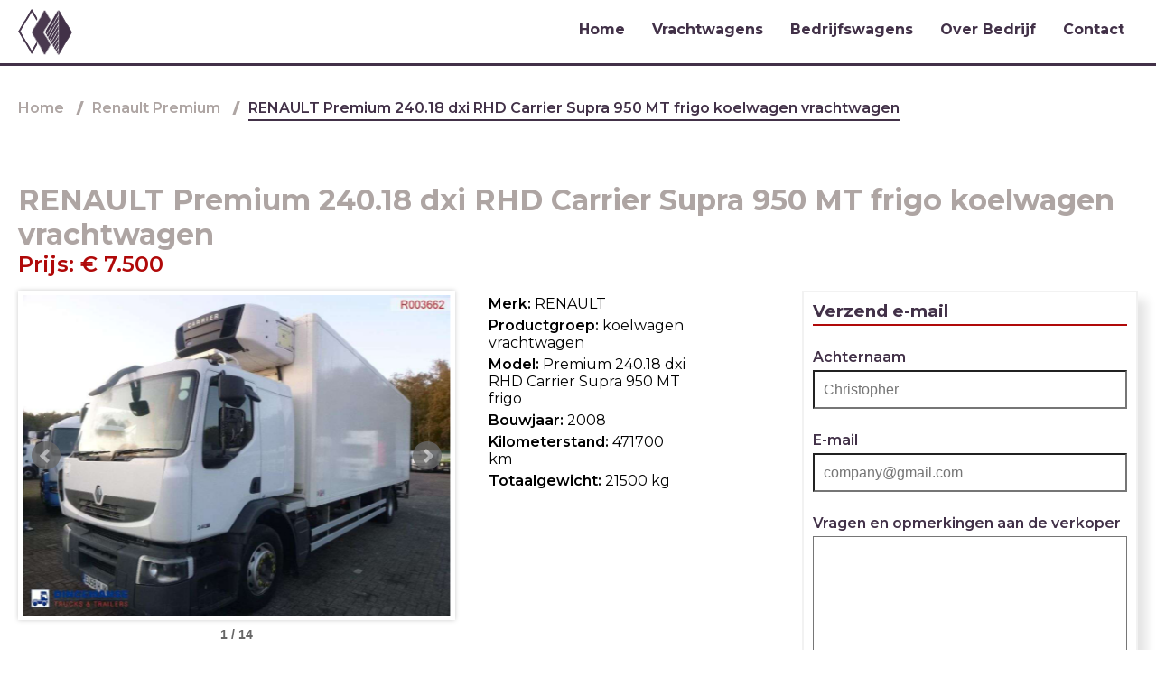

--- FILE ---
content_type: text/html; charset=UTF-8
request_url: https://rtcn.nl/vrachtwagens/premium/03-renault-premium-240-18-dxi-rhd-carrier-supra-950-mt-frigo-koelwagen-vrachtwagen.html
body_size: 3790
content:
<!DOCTYPE html>
<html>

	<head>
		<meta charset="UTF-8">
		<meta name="viewport" content="width=device-width, initial-scale=1.0">
		<meta http-equiv="X-UA-Compatible" content="ie=edge">
		<meta name="language" http-equiv="content-language" content="NL">
		<link href="https://fonts.googleapis.com/css?family=Montserrat:300,400,500,600,700,800,900&display=swap" rel="stylesheet">
		<title>Tweedehands RENAULT Premium 240.18 dxi RHD Carrier Supra 950 MT frigo koelwagen vrachtwagen te koop</title>
		<meta name="description" lang="nl" content="Tweedehands RENAULT Premium 240.18 dxi RHD Carrier Supra 950 MT frigo koelwagen vrachtwagen te koop. Productgroep: koelwagen vrachtwagen, Merk: RENAULT, Model: Premium 240.18 dxi RHD Carrier Supra 950 MT frigo, Bouwjaar: 2008. Bedrijfsuren: NULL">
		<script src="https://ajax.googleapis.com/ajax/libs/jquery/3.4.0/jquery.min.js"></script>
		<script src="https://cdnjs.cloudflare.com/ajax/libs/bxslider/4.2.15/jquery.bxslider.min.js"></script>
		<link rel="stylesheet" href="https://cdnjs.cloudflare.com/ajax/libs/bxslider/4.2.15/jquery.bxslider.min.css">
		<link href="../../assets/styles/bundle.eb82a70164b5609cbe5f.css" rel="stylesheet">
	</head>

	<body>
		<header id="header">
			<div class="container header">

				<a class="logo header-logo" href="/"><img src="/assets/images/logo1.png" alt="logo1"><img src="/assets/images/logo2.png" alt="logo2"><img src="/assets/images/logo3.png" alt="logo3"></a>
				<div class="burger">
					<div class="line"></div>
					<div class="line"></div>
					<div class="line"></div>
				</div>
				<nav>
					<ul class="navigation">
						<li class="navigation-item">

							<a class="navigation-link" href="/">Home </a>
						</li>
						<li class="navigation-item drop-btn">
							<p class="navigation-link">Vrachtwagens</p>
							<ul class="drop-nav">
								<li class="drop-item">

									<a class="drop-link" href="/vrachtwagens/kerax/">kerax </a>
								</li>
								<li class="drop-item">

									<a class="drop-link" href="/vrachtwagens/midlum/">midlum</a>
								</li>
								<li class="drop-item">

									<a class="drop-link" href="/vrachtwagens/premium/">premium</a>
								</li>
							</ul>
						</li>
						<li class="navigation-item drop-btn">
							<p class="navigation-link">Bedrijfswagens</p>
							<ul class="drop-nav">
								<li class="drop-item">

									<a class="drop-link" href="/bedrijfswagens/mascott/">mascott</a>
								</li>
								<li class="drop-item">

									<a class="drop-link" href="/bedrijfswagens/kangoo/">kangoo</a>
								</li>
							</ul>
						</li>
						<li class="navigation-item">

							<a class="navigation-link" href="/over-bedrijf.html">Over bedrijf</a>
						</li>
						<li class="navigation-item">

							<a class="navigation-link" href="/contact.html">Contact</a>
						</li>
					</ul>
				</nav>
			</div>
		</header>
		<div class="breadcrumbs container">
			<ul>
				<li>

					<a href="/">Home</a>
				</li>
				<li>

					<a href="/vrachtwagens/premium/">Renault Premium</a>
				</li>
				<li>
					<p>RENAULT Premium 240.18 dxi RHD Carrier Supra 950 MT frigo koelwagen vrachtwagen</p>
				</li>
				<script type="application/ld+json">
					{
						"@context": "https://schema.org",
						"@type": "BreadcrumbList",
						"itemListElement": [{
								"@type": "ListItem",
								"position": 1,
								"item": {
									"@id": "http://rtcn.nl/",
									"name": "Home"
								}
							},
							{
								"@type": "ListItem",
								"position": 2,
								"item": {
									"@id": "http://rtcn.nl//vrachtwagens/premium/",
									"name": "Renault Premium"
								}
							},
							{
								"@type": "ListItem",
								"position": 3,
								"item": {
									"@id": "http://rtcn.nl//vrachtwagens/premium/03-renault-premium-240-18-dxi-rhd-carrier-supra-950-mt-frigo-koelwagen-vrachtwagen.html",
									"name": "RENAULT Premium 240.18 dxi RHD Carrier Supra 950 MT frigo koelwagen vrachtwagen"
								}
							}
						]
					}

				</script>
			</ul>
		</div>
		<div id="item">
			<div class="container item">
				<h1 class="item-title title">RENAULT Premium 240.18 dxi RHD Carrier Supra 950 MT frigo koelwagen vrachtwagen</h1>
				<p class="item-price">Prijs: <span>€ 7.500</span></p>
				<div class="sliderAndDescription">
					<div class="item-slider">
						<ul class="slider">
							<li class="slider-item"> <img src="/assets/images/stock/vrachtwagens/premium/03/0.jpg" alt="RENAULT Premium 240.18 dxi RHD Carrier Supra 950 MT frigo koelwagen vrachtwagen - Photo 1"></li>
							<li class="slider-item"> <img src="/assets/images/stock/vrachtwagens/premium/03/1.jpg" alt="RENAULT Premium 240.18 dxi RHD Carrier Supra 950 MT frigo koelwagen vrachtwagen - Photo 2"></li>
							<li class="slider-item"> <img src="/assets/images/stock/vrachtwagens/premium/03/2.jpg" alt="RENAULT Premium 240.18 dxi RHD Carrier Supra 950 MT frigo koelwagen vrachtwagen - Photo 3"></li>
							<li class="slider-item"> <img src="/assets/images/stock/vrachtwagens/premium/03/3.jpg" alt="RENAULT Premium 240.18 dxi RHD Carrier Supra 950 MT frigo koelwagen vrachtwagen - Photo 4"></li>
							<li class="slider-item"> <img src="/assets/images/stock/vrachtwagens/premium/03/4.jpg" alt="RENAULT Premium 240.18 dxi RHD Carrier Supra 950 MT frigo koelwagen vrachtwagen - Photo 5"></li>
							<li class="slider-item"> <img src="/assets/images/stock/vrachtwagens/premium/03/5.jpg" alt="RENAULT Premium 240.18 dxi RHD Carrier Supra 950 MT frigo koelwagen vrachtwagen - Photo 6"></li>
							<li class="slider-item"> <img src="/assets/images/stock/vrachtwagens/premium/03/6.jpg" alt="RENAULT Premium 240.18 dxi RHD Carrier Supra 950 MT frigo koelwagen vrachtwagen - Photo 7"></li>
							<li class="slider-item"> <img src="/assets/images/stock/vrachtwagens/premium/03/7.jpg" alt="RENAULT Premium 240.18 dxi RHD Carrier Supra 950 MT frigo koelwagen vrachtwagen - Photo 8"></li>
							<li class="slider-item"> <img src="/assets/images/stock/vrachtwagens/premium/03/8.jpg" alt="RENAULT Premium 240.18 dxi RHD Carrier Supra 950 MT frigo koelwagen vrachtwagen - Photo 9"></li>
							<li class="slider-item"> <img src="/assets/images/stock/vrachtwagens/premium/03/9.jpg" alt="RENAULT Premium 240.18 dxi RHD Carrier Supra 950 MT frigo koelwagen vrachtwagen - Photo 10"></li>
							<li class="slider-item"> <img src="/assets/images/stock/vrachtwagens/premium/03/10.jpg" alt="RENAULT Premium 240.18 dxi RHD Carrier Supra 950 MT frigo koelwagen vrachtwagen - Photo 11"></li>
							<li class="slider-item"> <img src="/assets/images/stock/vrachtwagens/premium/03/11.jpg" alt="RENAULT Premium 240.18 dxi RHD Carrier Supra 950 MT frigo koelwagen vrachtwagen - Photo 12"></li>
							<li class="slider-item"> <img src="/assets/images/stock/vrachtwagens/premium/03/12.jpg" alt="RENAULT Premium 240.18 dxi RHD Carrier Supra 950 MT frigo koelwagen vrachtwagen - Photo 13"></li>
							<li class="slider-item"> <img src="/assets/images/stock/vrachtwagens/premium/03/13.jpg" alt="RENAULT Premium 240.18 dxi RHD Carrier Supra 950 MT frigo koelwagen vrachtwagen - Photo 14"></li>
						</ul>
					</div>
					<div class="item-description-up">
						<p>Merk: <span>RENAULT</span></p>
						<p>Productgroep: <span>koelwagen vrachtwagen</span></p>
						<p>Model: <span>Premium 240.18 dxi RHD Carrier Supra 950 MT frigo</span></p>
						<p>Bouwjaar: <span>2008</span></p>
						<p>Kilometerstand: <span>471700 km</span></p>
						<p>Totaalgewicht: <span>21500 kg</span></p>
					</div>
					<div class="item-description-down"><span>
							<h3>Beschrijving</h3>
							<p><span>
									<b>Afmetingen:</b> 10.8 m × 2.55 m × 3.85 m
								</span>
								<br><span>
									<b>Brandstoftank:</b> 350 l
								</span>
								<br>
							</p>
							<h3>Romp</h3>
							<p><span>
									<b>Maten:</b> 7.85 m × 2.47 m × 2.26 m
								</span>
								<br>
							</p>
							<h3>Motor</h3>
							<p><span>
									<b>Merk:</b> DXI
								</span>
								<br><span>
									<b>Vermogen:</b> 240 PK (176 kW)
								</span>
								<br><span>
									<b>Euro:</b> Euro 5
								</span>
								<br>
							</p>
							<h3>Versnellingsbak</h3>
							<p><span>
									<b>Type:</b> handbak
								</span>
								<br>
							</p>
							<h3>Assen</h3>
							<p><span>
									<b>Aantal assen:</b> 2
								</span>
								<br><span>
									<b>Configuratie assen:</b> 4x2
								</span>
								<br><span>
									<b>Vering:</b> blad/lucht
								</span>
								<br><span>
									<b>Wielbasis:</b> 6450 mm
								</span>
								<br><span>
									<b>Vooras:</b> 1
								</span>
								<br><span>
									<b>Bandenmaten:</b> 315/70 R22.5
								</span>
								<br><span>
									<b>Achteras:</b> 1
								</span>
								<br><span>
									<b>Bandenmaten:</b> 315/70 R22.5
								</span>
								<br>
							</p>
							<h3>Remmen</h3>
							<p><span>
									<b>ABS:</b> ✓
								</span>
								<br>
							</p>
							<h3>Cabine</h3>
							<p><span>
									<b>Slaapcabine:</b> ✓
								</span>
								<br><span>
									<b>Standkachel:</b> ✓
								</span>
								<br>
							</p>
							<h3>Aanvullende uitrusting</h3>
							<p><span>
									<b>Laadlift:</b> ✓
								</span>
								<br><span>
									<b>Merk:</b> Palfinger, tail lift
								</span>
								<br>
							</p>
							<h3>Conditie</h3>
							<p><span>
									<b>Conditie:</b> gebruikt
								</span>
								<br>
							</p>
							<h3>Overige details:</h3>
							<p>
								= Aanvullende opties en accessoires =
								<br>
								<br>
								- RHD
								<br>
								- Verwarming
								<br>
								<br>
								RIGHT-HAND DRIVE! // Carrier Supra 950 MT cooling engine (diesel/electric), Gray &amp; Adams refrigerated closed box, Internal dimensions 785x247x226 cm (height until rolled-up door: 226 cm, height until roof of box: 249 cm), Gray &amp; Adams TranScan digital temperature gauge in cabin // Truck Euro 5, AdBlue, DIff. lock, Volvo DXI engine, 6x2, Manual gearbox (6 gears), Tyres 315/70R22.5, Low roof cabin, 1 Bed, Digital tacho, Night heater, Shipment dimensions 1080x255x385 cm
								<br>
								<br>
								Max toegestane gewicht voertuig: 18000 kgkg
								<br>
								Chassishoogte: 95 cm
								<br>
								Bandenmaat voor: 315/70R22.5
								<br>
								Type koelmotor: Supra 950 MT
								<br>
								Rechts gestuurd: Ja
								<br>
								RIGHT-HAND DRIVE! // Carrier Supra 950 MT cooling engine (diesel/electric), Gray &amp; Adams refrigerated closed box, Internal dimensions 785x247x226 cm (height until rolled-up door: 226 cm, height until roof of box: 249 cm), Gray &amp; Adams TranScan digital temperature gauge in cabin // Truck Euro 5, AdBlue, DIff. lock, Volvo DXI engine, 6x2, Manual gearbox (6 gears), Tyres 315/70R22.5, Low roof cabin, 1 Bed, Digital tacho, Night heater, Shipment dimensions 1080x255x385 cm
								<br>
								<br>
								For more information on this unit please call: +31164612460 or e-mail: <a href="/cdn-cgi/l/email-protection" class="__cf_email__" data-cfemail="cca5a2aaa38ca8a5a2aba9a1ada2bfa9e2a2a0">[email&#160;protected]</a>.
								<br>
								<br>
								A full stock overview can be found at: www.dingemanse.nl.
								<br>
								<br>
								Please do not forget to subscribe to our newsletter for weekly updates on our stock.
								<br>
								<br>
								Merk opbouw: Gray Adams
								<br>
								Hoogte laadvloer: 125 cm
								<br>
								Koelmotor: diesel en elektrisch </p>
						</span></div>
				</div>
				<div class="itemFormContainer">

					<section class="item-form">
						<script data-cfasync="false" src="/cdn-cgi/scripts/5c5dd728/cloudflare-static/email-decode.min.js"></script><script>
							var isSubmitted = false;

						</script>
						<iframe id="hidden-iframe" name="hidden-iframe" style="display:none;" onload="if(isSubmitted){return false;}"></iframe>
						<form id="send-message" method="POST" action="https://docs.google.com/forms/d/e/1FAIpQLSf1vagSEz9Vz6GmzWZ71jRUfmffWtOtTU_Gweb5PeHHxxj_Pg/formResponse" target="hidden-iframe" onsubmit="isSubmitted=true">
							<input id="loc" type="hidden" name="entry.1404241101">
							<script>
								document.getElementById('loc').value = location.href;

							</script>
							<h3 class="form-title">Verzend e-mail</h3>
							<div class="form-item">
								<label for="entry.1872493601">Achternaam</label>
								<input id="nameInput" type="text" name="entry.1872493601" required placeholder="Christopher">
							</div>
							<div class="form-item">
								<label for="entry.1118325834">E-mail</label>
								<input id="mailInput" type="email" name="entry.1118325834" required placeholder="company@gmail.com">
							</div>
							<div class="form-item">
								<label for="entry.89753387">Vragen en opmerkingen aan de verkoper</label>
								<textarea id="messageInput" rows="8" name="entry.89753387" required placeholder=""></textarea>
							</div>
							<div class="form-item-checkbox">
								<input type="checkbox" id="checkbox" required>
								<label for="checkbox">Ik ga ermee akkoord dat mijn gegevens worden verwerkt.</label>
							</div>
							<input type="hidden" name="fvv" value="1">
							<input type="hidden" name="draftResponse" value="[null,null,&quot;4945793139272081626&quot;]">
							<input type="hidden" name="pageHistory" value="0">
							<input type="hidden" name="fbzx" value="4945793139272081626">
							<button id="submit-button" type="submit">Bericht verzenden</button>
							<div class="message">
								<p class="messageTxt">Bericht verzonden!</p>
								<div class="loader"></div>
							</div>
						</form>
					</section>
				</div>
				<script type="application/ld+json">
					{
						"@context": "https://schema.org",
						"@type": "Product",
						"name": "RENAULT Premium 240.18 dxi RHD Carrier Supra 950 MT frigo koelwagen vrachtwagen",
						"brand": "RENAULT",
						"image": "/assets/images/stock/vrachtwagens/premium/03/0.jpg",
						"description": "Productgroep: koelwagen vrachtwagen, Merk: RENAULT, Model: Premium 240.18 dxi RHD Carrier Supra 950 MT frigo, Bouwjaar: 2008. Bedrijfsuren: NULL",
						"offers": {
							"@type": "Offer",
							"availability": "https://schema.org/InStock",
							"price": "7500.00",
							"priceCurrency": "EUR"
						}
					}

				</script>
			</div>
		</div>
		<footer>
			<div class="container footer">
				<div class="footer-contact">
					<p class="footer-phone">Tel: <span>+31 (0)20 44 87 400</span></p>
					<p class="footer-address">Het adres: <span>Beiraweg 3, 1047 HN, Amsterdam</span></p>
				</div>

				<a class="logo footer-logo" href="/"><img src="/assets/images/footer-logo.png" alt="logo"></a>
			</div>
		<p class="copyright" style="text-align:center; color:#aea5a3; padding: 10px;">Copyright © 2026</p>
</footer>
		<script type="text/javascript" src="../../bundle.afa49258e617d3b56676.js"></script>
	<script defer src="https://static.cloudflareinsights.com/beacon.min.js/vcd15cbe7772f49c399c6a5babf22c1241717689176015" integrity="sha512-ZpsOmlRQV6y907TI0dKBHq9Md29nnaEIPlkf84rnaERnq6zvWvPUqr2ft8M1aS28oN72PdrCzSjY4U6VaAw1EQ==" data-cf-beacon='{"version":"2024.11.0","token":"edaa5cbfc6f54a14977a0064cd083807","r":1,"server_timing":{"name":{"cfCacheStatus":true,"cfEdge":true,"cfExtPri":true,"cfL4":true,"cfOrigin":true,"cfSpeedBrain":true},"location_startswith":null}}' crossorigin="anonymous"></script>
</body>
</html>


--- FILE ---
content_type: text/css
request_url: https://rtcn.nl/assets/styles/bundle.eb82a70164b5609cbe5f.css
body_size: 4070
content:
/*! normalize.css v7.0.0 | MIT License | github.com/necolas/normalize.css */html{-ms-text-size-adjust:100%;-webkit-text-size-adjust:100%}body{margin:0}article,aside,footer,header,nav,section{display:block}h1{margin:.67em 0}figcaption,figure,main{display:block}hr{-webkit-box-sizing:content-box;box-sizing:content-box;height:0;overflow:visible}pre{font-family:monospace,monospace;font-size:1em}a{background-color:transparent;-webkit-text-decoration-skip:objects}abbr[title]{border-bottom:none;text-decoration:underline;-webkit-text-decoration:underline dotted;text-decoration:underline dotted}b,strong{font-weight:inherit;font-weight:bolder}code,kbd,samp{font-family:monospace,monospace;font-size:1em}dfn{font-style:italic}mark{background-color:#ff0;color:#000}small{font-size:80%}sub,sup{font-size:75%;line-height:0;position:relative;vertical-align:baseline}sub{bottom:-.25em}sup{top:-.5em}audio,video{display:inline-block}audio:not([controls]){display:none;height:0}img{border-style:none}svg:not(:root){overflow:hidden}button,input,optgroup,select,textarea{font-family:sans-serif;font-size:100%;line-height:1.2;margin:0}button,input{overflow:visible}button,select{text-transform:none}[type=reset],[type=submit],button,html [type=button]{-webkit-appearance:button}[type=button]::-moz-focus-inner,[type=reset]::-moz-focus-inner,[type=submit]::-moz-focus-inner,button::-moz-focus-inner{border-style:none;padding:0}[type=button]:-moz-focusring,[type=reset]:-moz-focusring,[type=submit]:-moz-focusring,button:-moz-focusring{outline:1px dotted ButtonText}fieldset{padding:.35em .75em .625em}legend{-webkit-box-sizing:border-box;box-sizing:border-box;color:inherit;display:table;max-width:100%;padding:0;white-space:normal}progress{display:inline-block;vertical-align:baseline}textarea{overflow:auto}[type=checkbox],[type=radio]{-webkit-box-sizing:border-box;box-sizing:border-box;padding:0}[type=number]::-webkit-inner-spin-button,[type=number]::-webkit-outer-spin-button{height:auto}[type=search]{-webkit-appearance:textfield;outline-offset:-2px}[type=search]::-webkit-search-cancel-button,[type=search]::-webkit-search-decoration{-webkit-appearance:none}::-webkit-file-upload-button{-webkit-appearance:button;font:inherit}details,menu{display:block}summary{display:list-item}canvas{display:inline-block}[hidden],template{display:none}html{font-size:16px;line-height:1.2}*{padding:0;-webkit-box-sizing:border-box;box-sizing:border-box}*,h1,h2,h3,h4,h5,h6{margin:0}h1:empty,h2:empty,h3:empty,h4:empty,h5:empty,h6:empty{display:none}a{display:inline-block;background:transparent}a,a:hover{text-decoration:none}ul{list-style:none}img{max-width:100%}hr{border:none;min-height:1px}body{display:-webkit-box;display:-ms-flexbox;display:flex;-webkit-box-orient:vertical;-webkit-box-direction:normal;-ms-flex-direction:column;flex-direction:column;-webkit-box-pack:justify;-ms-flex-pack:justify;justify-content:space-between;min-height:100vh;overflow-x:hidden;font-family:Montserrat}.container{max-width:1440px;margin:0 auto;padding-right:20px;padding-left:20px}.breadcrumbs{z-index:10;margin-top:110px;width:100%}.breadcrumbs>ul{display:-webkit-box;display:-ms-flexbox;display:flex;-webkit-box-orient:horizontal;-webkit-box-direction:normal;-ms-flex-direction:row;flex-direction:row;-ms-flex-wrap:wrap;flex-wrap:wrap}.breadcrumbs>ul>li:after{content:"/";margin:0 10px;font-weight:900;color:#aea5a3}.breadcrumbs>ul>li:nth-last-child(2):after{content:""}.breadcrumbs>ul>li>p{padding-bottom:3px;font-weight:600;color:#423148;border-bottom:2px solid #423148}.breadcrumbs>ul>li>a{font-weight:600;padding-bottom:3px;color:#aea5a3;border-bottom:2px solid transparent;-webkit-transition:all .3s ease;-o-transition:all .3s ease;transition:all .3s ease}.breadcrumbs>ul>li>a:hover{color:#423148;border-bottom:2px solid #423148}header{width:100vw;position:fixed;top:0;z-index:10000;background-color:#fff;border-bottom:3px solid #423148;-webkit-transition:all .5s ease;-o-transition:all .5s ease;transition:all .5s ease}.header{height:70px;-webkit-box-pack:justify;-ms-flex-pack:justify;justify-content:space-between}.header,.header-logo{display:-webkit-box;display:-ms-flexbox;display:flex;-webkit-box-orient:horizontal;-webkit-box-direction:normal;-ms-flex-direction:row;flex-direction:row;-webkit-box-align:center;-ms-flex-align:center;align-items:center}.header-logo{width:65px;height:65px;position:relative;-webkit-transition:all .8s ease;-o-transition:all .8s ease;transition:all .8s ease;-webkit-transition-delay:.5s;-o-transition-delay:.5s;transition-delay:.5s;opacity:0}.header-logo-load img:first-child,.header-logo-load img:nth-child(2){opacity:1}.header-logo-load img:nth-child(2){-webkit-transform:translateX(15px);-ms-transform:translateX(15px);transform:translateX(15px)}.header-logo-load img:nth-child(3){-webkit-transform:translateX(30px);-ms-transform:translateX(30px);transform:translateX(30px)}.header-logo img{position:absolute;opacity:0;-webkit-transition:all .8s ease;-o-transition:all .8s ease;transition:all .8s ease;-webkit-transition-delay:1.5s;-o-transition-delay:1.5s;transition-delay:1.5s}.header-logo img:last-child{opacity:1}.navigation{display:-webkit-box;display:-ms-flexbox;display:flex;-webkit-box-orient:horizontal;-webkit-box-direction:normal;-ms-flex-direction:row;flex-direction:row;opacity:0;-webkit-transition:opacity .8s ease;-o-transition:opacity .8s ease;transition:opacity .8s ease;-webkit-transition-delay:.5s;-o-transition-delay:.5s;transition-delay:.5s}.navigation-active{opacity:1}.navigation-item{margin:0 15px;position:relative}.navigation-link{position:relative;cursor:pointer;text-transform:capitalize;font-weight:700;-webkit-transition:all .5s ease;-o-transition:all .5s ease;transition:all .5s ease;padding-bottom:3px;color:#423148;border-bottom:2px solid transparent}.navigation-link:hover{border-bottom:2px solid #423148}.drop-nav{position:absolute;pointer-events:none;width:100%;overflow:hidden;display:-webkit-box;display:-ms-flexbox;display:flex;-webkit-box-orient:vertical;-webkit-box-direction:normal;-ms-flex-direction:column;flex-direction:column;-webkit-transition:all .5s ease;-o-transition:all .5s ease;transition:all .5s ease;height:0;background-color:#fff;-webkit-box-shadow:0 0 5px 0 rgba(0,0,0,.3);box-shadow:0 0 5px 0 rgba(0,0,0,.3)}.drop-item{margin:10px 0 0 5px}.drop-item:last-child{margin-bottom:10px}.drop-item:hover .drop-link{color:#423148}.drop-link{cursor:pointer;text-transform:capitalize;font-weight:700;padding-bottom:3px;color:#aea5a3}.drop-btn:hover .drop-nav,.drop-link{-webkit-transition:all .5s ease;-o-transition:all .5s ease;transition:all .5s ease}.drop-btn:hover .drop-nav{pointer-events:all;height:unset}.burger{cursor:pointer;width:40px;height:3px;display:none;-webkit-box-orient:vertical;-webkit-box-direction:normal;-ms-flex-direction:column;flex-direction:column;-webkit-box-pack:justify;-ms-flex-pack:justify;justify-content:space-between;opacity:0;-webkit-transition:opacity .8s ease,height .8s ease;-o-transition:opacity .8s ease,height .8s ease;transition:opacity .8s ease,height .8s ease;-webkit-transition-delay:.5s,1.5s;-o-transition-delay:.5s,1.5s;transition-delay:.5s,1.5s}.burger-load{opacity:1;height:25px}.burger .line{width:100%;height:3px;background-color:#000;-webkit-transition:all .5s ease;-o-transition:all .5s ease;transition:all .5s ease}.burger-active .line:first-child{-webkit-transform:rotate(45deg) translate(8px,8px);-ms-transform:rotate(45deg) translate(8px,8px);transform:rotate(45deg) translate(8px,8px)}.burger-active .line:nth-child(2){-webkit-transform:translateX(-150%);-ms-transform:translateX(-150%);transform:translateX(-150%);opacity:0}.burger-active .line:nth-child(3){-webkit-transform:rotate(-45deg) translate(8px,-7px);-ms-transform:rotate(-45deg) translate(8px,-7px);transform:rotate(-45deg) translate(8px,-7px)}footer{border-top:2px solid #aea5a3}.footer{padding-top:10px;padding-bottom:10px;display:-webkit-box;display:-ms-flexbox;display:flex;-webkit-box-orient:horizontal;-webkit-box-direction:normal;-ms-flex-direction:row;flex-direction:row;-webkit-box-pack:justify;-ms-flex-pack:justify;justify-content:space-between;-webkit-box-align:center;-ms-flex-align:center;align-items:center;color:#423148}.footer-contact p{margin-top:10px;font-weight:600;color:#aea5a3}.footer-contact span{color:#423148;font-weight:400}.footer-logo{width:150px;margin-left:10px}.catalog{padding-bottom:40px;display:-webkit-box;display:-ms-flexbox;display:flex;-webkit-box-orient:horizontal;-webkit-box-direction:normal;-ms-flex-direction:row;flex-direction:row;-webkit-box-pack:justify;-ms-flex-pack:justify;justify-content:space-between;-ms-flex-wrap:wrap;flex-wrap:wrap}.catalog-title{margin-top:50px;margin-bottom:80px;width:100%;text-align:center;text-transform:uppercase;color:#aea5a3;font-weight:700}.catalog-items{width:75%;display:-webkit-box;display:-ms-flexbox;display:flex;-webkit-box-orient:horizontal;-webkit-box-direction:normal;-ms-flex-direction:row;flex-direction:row;-webkit-box-pack:justify;-ms-flex-pack:justify;justify-content:space-between;-webkit-box-align:stretch;-ms-flex-align:stretch;align-items:stretch;-ms-flex-wrap:wrap;flex-wrap:wrap}.catalog-description{margin:0 auto;max-width:1050px;width:100%}.catalog-description h1,.catalog-description h2,.catalog-description h3,.catalog-description h4,.catalog-description h5,.catalog-description h6{margin-top:25px;color:#aea5a3}.catalog-description li,.catalog-description p{margin-top:5px}.catalog-description ul{list-style:disc;margin-left:25px}.stock_item{margin-top:15px;width:32%;padding:10px;-webkit-transition:all .5s ease;-o-transition:all .5s ease;transition:all .5s ease;background-color:#f2f2f2;-webkit-box-shadow:5px 5px 10px 0 rgba(66,49,72,.2);box-shadow:5px 5px 10px 0 rgba(66,49,72,.2)}.stock_item:hover .stock_item-img img{-webkit-transform:scale(1.1) translate(-50%,-50%);-ms-transform:scale(1.1) translate(-50%,-50%);transform:scale(1.1) translate(-50%,-50%)}.stock_item:hover .stock_item-title{border-bottom:2px solid #423148}.stock_item-content{position:relative;display:-webkit-box;display:-ms-flexbox;display:flex;-webkit-box-orient:vertical;-webkit-box-direction:normal;-ms-flex-direction:column;flex-direction:column;-webkit-box-align:start;-ms-flex-align:start;align-items:flex-start}.stock_item-img{position:relative;width:100%;overflow:hidden;margin-right:15px}.stock_item-img img{position:absolute;top:50%;left:50%;-webkit-transform:translate(-50%,-50%);-ms-transform:translate(-50%,-50%);transform:translate(-50%,-50%)}.stock_item-img img,.stock_item-title{-webkit-transition:all .3s ease;-o-transition:all .3s ease;transition:all .3s ease}.stock_item-title{margin-top:10px;font-weight:700;color:#423148;border-bottom:2px solid transparent}.stock_item-description{color:#2c2726}.stock_item-description .tags{margin-top:10px}.stock_item-description .tags p{margin-top:3px;font-weight:600}.stock_item-description .tags span{font-weight:400}.stock_item-price{padding:5px;background-color:#f2f2f2;position:absolute;top:0;right:0;font-weight:700;color:#423148;font-size:1.5rem}.images-quantity-box{padding:3px;background-color:#f2f2f2;display:-webkit-box;display:-ms-flexbox;display:flex;-webkit-box-orient:horizontal;-webkit-box-direction:normal;-ms-flex-direction:row;flex-direction:row;-webkit-box-align:center;-ms-flex-align:center;align-items:center}.images-quantity-box .images-quantity{color:#423148;font-weight:700}.images-icon .icon-picture{margin-right:5px;width:15px;height:15px;background-image:url(/assets/images/photoIcon.png);background-position:50%;background-size:contain;background-repeat:no-repeat}aside{width:20%;min-width:240px}aside>section{padding:10px;background-color:#f2f2f2;position:-webkit-sticky;position:sticky;top:75px}aside>section .content details{cursor:pointer}aside>section .content details summary{color:#423148;font-weight:600}aside>section .content details .field{cursor:pointer;color:#423148;margin-top:5px}aside>section .content details .field:first-child{margin-top:10px}aside>section .content details .field input[type=checkbox]{margin-right:10px;width:15px;height:15px}aside>section .content details .field .control .checkbox{cursor:pointer}aside>section .content>div{margin-top:15px;color:#423148;font-weight:600}.field input[type=number]{padding:3px 0 3px 6px;margin-top:5px;width:49%;color:#423148;font-weight:500}.field input[type=number]::-webkit-input-placeholder{color:#aea5a3;font-weight:300}.field input[type=number]::-moz-placeholder{color:#aea5a3;font-weight:300}.field input[type=number]:-ms-input-placeholder{color:#aea5a3;font-weight:300}.field input[type=number]::-ms-input-placeholder{color:#aea5a3;font-weight:300}.field input[type=number]::placeholder{color:#aea5a3;font-weight:300}.filter-button{width:100%;margin-top:15px;padding:8px 0;cursor:pointer;font-weight:600;color:#fff;background-color:#423148;border:none;-webkit-transition:all .3s ease;-o-transition:all .3s ease;transition:all .3s ease}.filter-button:hover{background-color:#b00909}.level{background-color:#f2f2f2;padding:10px;width:100%;margin-top:20px;margin-bottom:20px;-webkit-box-pack:justify;-ms-flex-pack:justify;justify-content:space-between;-webkit-box-align:center;-ms-flex-align:center;align-items:center}.level,.level-left .pager,.level-left .pager a{display:-webkit-box;display:-ms-flexbox;display:flex;-webkit-box-orient:horizontal;-webkit-box-direction:normal;-ms-flex-direction:row;flex-direction:row}.level-left .pager a{width:30px;height:35px;-webkit-box-pack:center;-ms-flex-pack:center;justify-content:center;-webkit-box-align:center;-ms-flex-align:center;align-items:center;font-weight:600;color:#aea5a3;border-bottom:2px solid transparent;-webkit-transition:all .3s ease;-o-transition:all .3s ease;transition:all .3s ease}.level-left .pager a:first-child{margin-left:0}.level-left .pager a:hover{background-color:#aea5a3;color:#fff}.level-left .pager a.is-active{border-bottom:2px solid #423148;color:#423148}.level-right .field-label label{font-weight:600;color:#423148}.level-right select{margin-top:8px;padding:3px 0;background-color:#fff;color:#423148}#main{margin-top:70px;padding-bottom:40px}#main h1,#main h2,#main h3,#main h4,#main h5,#main h6{color:#423148}.hero{width:100vw;height:65vh;display:-webkit-box;display:-ms-flexbox;display:flex;-webkit-box-orient:vertical;-webkit-box-direction:normal;-ms-flex-direction:column;flex-direction:column;-webkit-box-pack:center;-ms-flex-pack:center;justify-content:center;background-image:url(/assets/images/heroLow.jpg);background-repeat:no-repeat;background-position:top;background-size:cover;-webkit-transition:background-image 1s linear;-o-transition:background-image 1s linear;transition:background-image 1s linear}.hero-description,.hero-title{margin-left:10%;max-width:40%}.hero-description{margin-top:15px;color:#423148;font-weight:500;font-size:1.15rem;opacity:0;-webkit-transition:opacity 1s linear;-o-transition:opacity 1s linear;transition:opacity 1s linear}.hero-description h2{margin-top:25px}.hero-description p{margin-top:5px}.main{margin-top:100px;display:-webkit-box;display:-ms-flexbox;display:flex;-webkit-box-orient:horizontal;-webkit-box-direction:normal;-ms-flex-direction:row;flex-direction:row;-webkit-box-pack:justify;-ms-flex-pack:justify;justify-content:space-between;-webkit-box-align:start;-ms-flex-align:start;align-items:flex-start;-ms-flex-wrap:wrap;flex-wrap:wrap}.main-item{width:45%}.main-description{width:50%}.main-description *{margin-top:10px}.item{padding-bottom:40px;display:-webkit-box;display:-ms-flexbox;display:flex;-webkit-box-orient:horizontal;-webkit-box-direction:normal;-ms-flex-direction:row;flex-direction:row;-ms-flex-wrap:wrap;flex-wrap:wrap;-webkit-box-pack:justify;-ms-flex-pack:justify;justify-content:space-between;-webkit-box-align:start;-ms-flex-align:start;align-items:flex-start}.item-title{margin-top:50px;width:100%;color:#aea5a3}.item-price{margin-bottom:15px;color:#b00909;font-weight:600;font-size:1.5rem;width:100%}.sliderAndDescription{max-width:60%;display:-webkit-box;display:-ms-flexbox;display:flex;-webkit-box-orient:horizontal;-webkit-box-direction:normal;-ms-flex-direction:row;flex-direction:row;-webkit-box-pack:justify;-ms-flex-pack:justify;justify-content:space-between;-ms-flex-wrap:wrap;flex-wrap:wrap}.itemFormContainer{padding:10px 10px 20px;border:2px solid #f2f2f2;-webkit-box-shadow:10px 10px 10px 0 rgba(0,0,0,.1);box-shadow:10px 10px 10px 0 rgba(0,0,0,.1);position:-webkit-sticky;position:sticky;top:75px;max-width:30%}.item-slider{width:65%}.item-description-up{width:30%}.item-description-up p{font-weight:600;margin-top:5px}.item-description-up span{font-weight:400}.item-description-down{width:100%}.item-description-down p{margin-top:5px}.item-form{width:100%;position:relative}#send-message{display:-webkit-box;display:-ms-flexbox;display:flex;-webkit-box-orient:vertical;-webkit-box-direction:normal;-ms-flex-direction:column;flex-direction:column;-webkit-box-align:center;-ms-flex-align:center;align-items:center}.form-title{padding-bottom:3px;color:#423148;border-bottom:2px solid #b00909;width:100%}.form-item{display:-webkit-box;display:-ms-flexbox;display:flex;-webkit-box-orient:vertical;-webkit-box-direction:normal;-ms-flex-direction:column;flex-direction:column;width:100%}.form-item label{margin-bottom:5px;margin-top:25px;font-weight:600;color:#423148}.form-item input,.form-item textarea{padding:10px 0 10px 10px;background-color:transparent}#submit-button{white-space:nowrap;outline:none;cursor:pointer;margin-top:20px;padding:15px 20px;font-size:1.25rem;text-transform:uppercase;background-color:#aea5a3;color:#fff;font-weight:600;border:none;-webkit-transition:background-color .3s ease;-o-transition:background-color .3s ease;transition:background-color .3s ease;position:relative}#submit-button:hover{background-color:#b00909}#submit-button:active{-webkit-transform:scale(.9);-ms-transform:scale(.9);transform:scale(.9)}.form-item-checkbox{margin-top:20px;display:-webkit-box;display:-ms-flexbox;display:flex;-webkit-box-orient:horizontal;-webkit-box-direction:normal;-ms-flex-direction:row;flex-direction:row;-webkit-box-align:start;-ms-flex-align:start;align-items:flex-start}.form-item-checkbox input{margin-right:10px;width:25px;height:25px}.form-item-checkbox label{text-transform:uppercase;font-weight:500}.loader{display:none;width:50px;height:50px;border-radius:50%;border:5px solid #fff;border-top-color:transparent;-webkit-animation:rotate 2s linear infinite;animation:rotate 2s linear infinite}@-webkit-keyframes rotate{0%{-webkit-transform:rotate(0deg);transform:rotate(0deg)}to{-webkit-transform:rotate(1turn);transform:rotate(1turn)}}@keyframes rotate{0%{-webkit-transform:rotate(0deg);transform:rotate(0deg)}to{-webkit-transform:rotate(1turn);transform:rotate(1turn)}}.message{background-color:rgba(174,165,163,.8);position:absolute;top:0;left:0;width:100%;height:100%;-webkit-box-orient:vertical;-webkit-box-direction:normal;-ms-flex-direction:column;flex-direction:column;-webkit-box-align:center;-ms-flex-align:center;align-items:center;-webkit-box-pack:center;-ms-flex-pack:center;justify-content:center;text-align:center;font-weight:600;margin-bottom:20px}.message,.messageTxt{display:none;color:#fff}.messageTxt{font-size:1.5rem}.about{margin-top:-80px;display:-webkit-box;display:-ms-flexbox;display:flex;-webkit-box-orient:horizontal;-webkit-box-direction:normal;-ms-flex-direction:row;flex-direction:row;-ms-flex-wrap:wrap;flex-wrap:wrap;-webkit-box-pack:center;-ms-flex-pack:center;justify-content:center}.about h1,.about h2,.about h3,.about h4,.about h5,.about h6{color:#aea5a3}.about-title{width:100%;margin-top:40px;margin-bottom:60px;text-align:center}.about-description{width:100%;max-width:1050px}.about-description p{line-height:1.3;margin-top:15px}.left-section,.right-section{padding-top:100px;padding-bottom:150px;width:45.75%}.left-section{display:-webkit-box;display:-ms-flexbox;display:flex;-webkit-box-orient:vertical;-webkit-box-direction:normal;-ms-flex-direction:column;flex-direction:column;-ms-flex-pack:distribute;justify-content:space-around;-webkit-box-align:end;-ms-flex-align:end;align-items:flex-end;background:-o-linear-gradient(315deg,#f7fbfc 0,#bdcbcb 100%);background:linear-gradient(135deg,#f7fbfc,#bdcbcb)}.left-section .arrow{position:relative;z-index:100;width:45%;padding-top:10%;background:-webkit-gradient(linear,right top,left top,from(#656e6d),color-stop(3%,#d9dfdf),to(#fff));background:-o-linear-gradient(right,#656e6d 0,#d9dfdf 3%,#fff);background:linear-gradient(270deg,#656e6d 0,#d9dfdf 3%,#fff)}.left-section .arrow-num{font-size:3rem;font-weight:700;position:absolute;top:50%;left:0;-webkit-transform:translateY(-50%);-ms-transform:translateY(-50%);transform:translateY(-50%);color:#423148}.left-section .arrow-name{letter-spacing:3px;font-size:1rem;font-weight:700;position:absolute;top:50%;left:50%;-webkit-transform:translate(-50%,-50%);-ms-transform:translate(-50%,-50%);transform:translate(-50%,-50%);text-align:center}.left-section .arrow .triangle{top:0;left:0;position:absolute;width:0;height:0}.left-section .arrow .icon-circle{position:absolute;top:50%;left:-50%;-webkit-transform:translateY(-50%);-ms-transform:translateY(-50%);transform:translateY(-50%);height:100%;border-radius:50%;background-color:#a8baba}.left-section .hide-arrow{background:transparent}.left-section .hide-arrow .icon-description{left:-50%}.right-section{display:-webkit-box;display:-ms-flexbox;display:flex;-webkit-box-orient:vertical;-webkit-box-direction:normal;-ms-flex-direction:column;flex-direction:column;-ms-flex-pack:distribute;justify-content:space-around;-webkit-box-align:start;-ms-flex-align:start;align-items:flex-start;background:-o-linear-gradient(315deg,#e8f1f0 0,#99adac 100%);background:linear-gradient(135deg,#e8f1f0,#99adac)}.right-section .arrow{position:relative;z-index:100;width:45%;padding-top:10%;background:-webkit-gradient(linear,left top,right top,from(#656e6d),color-stop(3%,#d9dfdf),to(#fff));background:-o-linear-gradient(left,#656e6d 0,#d9dfdf 3%,#fff);background:linear-gradient(90deg,#656e6d 0,#d9dfdf 3%,#fff)}.right-section .arrow-num{font-size:3rem;font-weight:700;position:absolute;top:50%;right:0;-webkit-transform:translateY(-50%);-ms-transform:translateY(-50%);transform:translateY(-50%);color:#423148}.right-section .arrow-name{letter-spacing:3px;font-size:1rem;font-weight:700;position:absolute;top:50%;left:50%;-webkit-transform:translate(-50%,-50%);-ms-transform:translate(-50%,-50%);transform:translate(-50%,-50%);text-align:center}.right-section .arrow .triangle{top:0;right:0;position:absolute;width:0;height:0}.right-section .arrow .icon-circle{position:absolute;top:50%;right:-50%;-webkit-transform:translateY(-50%);-ms-transform:translateY(-50%);transform:translateY(-50%);height:100%;border-radius:50%;background-color:#a8baba}.right-section .hide-arrow{background:transparent}.right-section .hide-arrow .icon-description{right:-50%}.center-section{min-height:100vh;width:8.5%;-webkit-box-orient:vertical;-ms-flex-direction:column;flex-direction:column;-ms-flex-pack:distribute;justify-content:space-around;background:-webkit-gradient(linear,left top,right top,from(#2d3937),color-stop(15%,#485253),color-stop(50%,#5b6767),color-stop(85%,#485253),to(#2d3937));background:-o-linear-gradient(left,#2d3937 0,#485253 15%,#5b6767 50%,#485253 85%,#2d3937 100%);background:linear-gradient(90deg,#2d3937 0,#485253 15%,#5b6767 50%,#485253 85%,#2d3937)}.center-section,.icon-circle{display:-webkit-box;display:-ms-flexbox;display:flex;-webkit-box-direction:normal;-webkit-box-align:center;-ms-flex-align:center;align-items:center}.icon-circle{-webkit-box-orient:horizontal;-ms-flex-direction:row;flex-direction:row;-webkit-box-pack:center;-ms-flex-pack:center;justify-content:center}.icon-circle img{width:45px}.hide-arrow .icon-description{width:100%;position:absolute;top:50%;-webkit-transform:translateY(-50%);-ms-transform:translateY(-50%);transform:translateY(-50%)}.hide-arrow h4{text-transform:uppercase;text-align:center;font-weight:600;font-size:1.75rem}.hide-arrow p{margin-top:10px;text-align:justify}.contact{padding-bottom:40px;display:-webkit-box;display:-ms-flexbox;display:flex;-webkit-box-orient:horizontal;-webkit-box-direction:normal;-ms-flex-direction:row;flex-direction:row;-webkit-box-pack:justify;-ms-flex-pack:justify;justify-content:space-between;-webkit-box-align:start;-ms-flex-align:start;align-items:flex-start;-ms-flex-wrap:wrap;flex-wrap:wrap}.contact-title{margin-bottom:40px;text-transform:capitalize;color:#aea5a3;width:100%;text-align:center}.contact-info{width:50%}.contact-info p{font-weight:600;color:#aea5a3}.contact-info span{font-weight:400;color:#423148}.contact-form{width:35%;position:relative;padding:10px 10px 20px;border:2px solid #f2f2f2;-webkit-box-shadow:10px 10px 10px 0 rgba(0,0,0,.1);box-shadow:10px 10px 10px 0 rgba(0,0,0,.1)}iframe{margin-top:30px}@media screen and (max-width:768px){.burger{display:-webkit-box;display:-ms-flexbox;display:flex}nav{position:absolute;top:73px;right:-320px;background-color:rgba(0,0,0,.6);-webkit-transition:all .5s ease;-o-transition:all .5s ease;transition:all .5s ease}.nav-active{right:0}.navigation{margin-top:15px;padding-left:15px;height:100vh;width:320px;-webkit-box-orient:vertical;-webkit-box-direction:normal;-ms-flex-direction:column;flex-direction:column}.navigation-item{margin-top:10px}.navigation-link{color:#fff}.drop-nav{position:relative}.drop-btn:hover .drop-nav{height:100px}.catalog-items,.main-description,.main-item{width:100%}.sliderAndDescription{max-width:100%}.itemFormContainer{max-width:60%;margin-top:30px}.contact-info{width:100%}.contact-form{margin-top:40px;width:70%}.contact-title{margin-top:30px}}@media screen and (max-width:425px){.footer{-webkit-box-orient:vertical;-webkit-box-direction:normal;-ms-flex-direction:column;flex-direction:column}.footer-logo{margin:0;-webkit-box-ordinal-group:2;-ms-flex-order:1;order:1}.footer-contact{-webkit-box-ordinal-group:3;-ms-flex-order:2;order:2;margin-top:20px}.stock_item{width:100%}.hero-title{min-width:100%;margin:0 auto;padding:0 10px}}@media screen and (max-width:426px){.itemFormContainer{max-width:100%}.item-slider{width:100%}.item-description-up{width:100%;margin-bottom:15px}.contact-form{width:100%}}@media screen and (max-width:1860px){.arrow{margin-top:70px}}@media screen and (max-width:1360px){.left-section .arrow,.right-section .arrow{width:65%;padding-top:15%}}@media screen and (max-width:740px){.arrow{margin-top:80px}.left-section .arrow,.right-section .arrow{width:75%}.left-section .arrow-num,.right-section .arrow-num{font-size:2rem}.left-section .arrow-name,.right-section .arrow-name{font-size:.8rem}.hide-arrow h4{font-size:1.25rem}.icon-description{font-size:.8rem}}@media screen and (max-width:430px){.left-section .arrow-num,.right-section .arrow-num{font-size:1.5rem}.left-section .arrow-name,.right-section .arrow-name{font-size:.5rem}}

--- FILE ---
content_type: application/javascript
request_url: https://rtcn.nl/bundle.afa49258e617d3b56676.js
body_size: 1517
content:
!function(e){var t={};function r(o){if(t[o])return t[o].exports;var n=t[o]={i:o,l:!1,exports:{}};return e[o].call(n.exports,n,n.exports,r),n.l=!0,n.exports}r.m=e,r.c=t,r.d=function(e,t,o){r.o(e,t)||Object.defineProperty(e,t,{enumerable:!0,get:o})},r.r=function(e){"undefined"!=typeof Symbol&&Symbol.toStringTag&&Object.defineProperty(e,Symbol.toStringTag,{value:"Module"}),Object.defineProperty(e,"__esModule",{value:!0})},r.t=function(e,t){if(1&t&&(e=r(e)),8&t)return e;if(4&t&&"object"==typeof e&&e&&e.__esModule)return e;var o=Object.create(null);if(r.r(o),Object.defineProperty(o,"default",{enumerable:!0,value:e}),2&t&&"string"!=typeof e)for(var n in e)r.d(o,n,function(t){return e[t]}.bind(null,n));return o},r.n=function(e){var t=e&&e.__esModule?function(){return e.default}:function(){return e};return r.d(t,"a",t),t},r.o=function(e,t){return Object.prototype.hasOwnProperty.call(e,t)},r.p="",r(r.s=0)}([function(e,t,r){r(1),e.exports=r(7)},function(e,t,r){const o=r(2),n=r(3),l=r(4),c=r(5),a=r(6);window.addEventListener("load",()=>{o(),document.querySelector(".hero")&&(c(),$(".main-slider").bxSlider({pager:!1,controls:!1,auto:!0,pause:3e3})),document.querySelector(".stock_item")&&n(),document.querySelector("#catalog")&&l(),document.querySelectorAll(".slider-item").length>1&&$(".slider").bxSlider({adaptiveHeight:"true",pagerType:"short",slideMargin:10}),document.querySelector("#send-message")&&document.querySelector("#send-message").addEventListener("submit",()=>{var e=document.querySelector(".message"),t=document.querySelector(".messageTxt"),r=document.querySelector(".loader");e.style.display="flex",r.style.display="flex",setTimeout((function(){r.style.display="none",t.style.display="flex"}),1e3),setTimeout((function(){document.querySelector("#nameInput").value="",document.querySelector("#mailInput").value="",document.querySelector("#messageInput").value="",document.querySelector("#checkbox").checked=!1,t.style.display="none",e.style.display="none"}),2500)}),document.querySelector("#about")&&a()})},function(e,t){e.exports=function(){var e=document.querySelector(".header-logo"),t=0,r=document.querySelector(".burger");document.querySelector(".navigation").classList.add("navigation-active"),r.classList.add("burger-load"),r.style.opacity="1",e.classList.add("header-logo-load"),e.style.opacity="1",r.addEventListener("click",()=>{r.classList.toggle("burger-active"),document.querySelector("nav").classList.toggle("nav-active")}),window.addEventListener("scroll",()=>{var e=window.pageYOffset;t>e?document.querySelector("header").style.top="0px":t<e&&(document.querySelector("header").style.top="-70px"),t=e})}},function(e,t){e.exports=function(){var e=document.querySelectorAll(".stock_item-img"),t=e[0].offsetWidth;for(let r=0;r<e.length;r++)e[r].style.height=`${t/100*70}px`}},function(e,t){e.exports=function(){let e=Array.from(document.querySelectorAll('[type="checkbox"]')),t=Array.from(document.querySelectorAll('[type="number"]')),r=Array.from(document.querySelectorAll("option")),o={},n="",l="",c=window.location.search.split("&"),a="",u="",i={},s=[],d=document.querySelector(".filter-btn"),y=document.querySelectorAll("select[data-order]");for(let e=0;e<c.length;e++)"q"!=c[e][0]&&"q"!=c[e][1]||(a=c[e]),"o"!=c[e][0]&&"o"!=c[e][1]||(u=c[e]);function f(e){let t=location.search.replace(/(\?|\&)?o=(id|price|year)_(A|DE)SC/g,"");return t.length?t+="&":t+="?",location.search=t+"o="+e}a=a.replace("?q=","").split("__"),u=u.replace("?o=","").replace("o=","");for(let e=0;e<y.length;e++)y[e].addEventListener("input",e=>f(e.target.value));document.querySelector("#filter-control").addEventListener("submit",(function(r){r.preventDefault();for(let t=0;t<e.length;t++)e[t].checked&&(o.hasOwnProperty(e[t].dataset.name)?o[e[t].dataset.name].push(e[t].value):o[e[t].dataset.name]=[e[t].value]);for(let e=0;e<t.length;e++)t[e].value&&(o.hasOwnProperty(t[e].dataset.name)?o[t[e].dataset.name].push(t[e].value):o[t[e].dataset.name]=[t[e].value]);if(0==Object.keys(o).length)return void(window.location.href=window.location.href.split("?")[0]);for(key in o){for(let e=0;e<o[key].length;e++)n+="_"+o[key][e];l+=key+n+"__",n=""}l=l.substr(0,l.length-2),document.querySelector('[name="q"]').value=l,r.target.submit()}));for(let e=0;e<a.length;e++){s=a[e].split("_"),i[s[0]]=[];for(let e=1;e<s.length;e++)i[s[0]].push(s[e])}for(let t=0;t<e.length;t++)i.hasOwnProperty(e[t].dataset.name)&&i[e[t].dataset.name].includes(e[t].value)&&(e[t].checked="true");for(let e=0;e<t.length;e++)i.hasOwnProperty(t[e].dataset.name)&&(t[e].value=i[t[e].dataset.name]);for(let e=0;e<r.length;e++)r[e].removeAttribute("selected"),r[e].value==u&&r[e].setAttribute("selected",!0);d.addEventListener("click",(function(){d.classList.toggle("filter-btn-active"),d.classList.contains("filter-btn-active")?document.querySelector("aside").style.left="0px":document.querySelector("aside").style.left="-240px"}))}},function(e,t){e.exports=function(e){const t=new Image;t.src="./assets/images/hero1.jpg",t.onload=()=>{document.querySelector(".hero").setAttribute("style",`background-image: url(${t.src});`),document.querySelector(".hero-description").style.opacity=1}}},function(e,t){e.exports=function(){var e=document.querySelector(".center-section").clientWidth,t=Array.from(document.querySelectorAll(".left-section .arrow")),r=Array.from(document.querySelectorAll(".right-section .arrow")),o=Array.from(document.querySelectorAll(".left-section .triangle")),n=Array.from(document.querySelectorAll(".right-section .triangle")),l=t[0].clientHeight/2,c=document.querySelectorAll(".icon-circle");for(let r=0;r<t.length;r++)t[r].style.marginRight=`${-e}px`;for(let e=0;e<o.length;e++)o[e].style.borderTop=`${l}px solid transparent`,o[e].style.borderBottom=`${l}px solid transparent`,o[e].style.borderRight=`${l}px solid #ffffff`,o[e].style.marginLeft=`-${l}px`;for(let t=0;t<r.length;t++)r[t].style.marginLeft=`${-e}px`;for(let e=0;e<n.length;e++)n[e].style.borderTop=`${l}px solid transparent`,n[e].style.borderBottom=`${l}px solid transparent`,n[e].style.borderLeft=`${l}px solid #ffffff`,n[e].style.marginRight=`-${l}px`;for(let e=0;e<c.length;e++)c[e].style.width=c[e].clientHeight+"px"}},function(e,t,r){}]);
//# sourceMappingURL=bundle.afa49258e617d3b56676.js.map